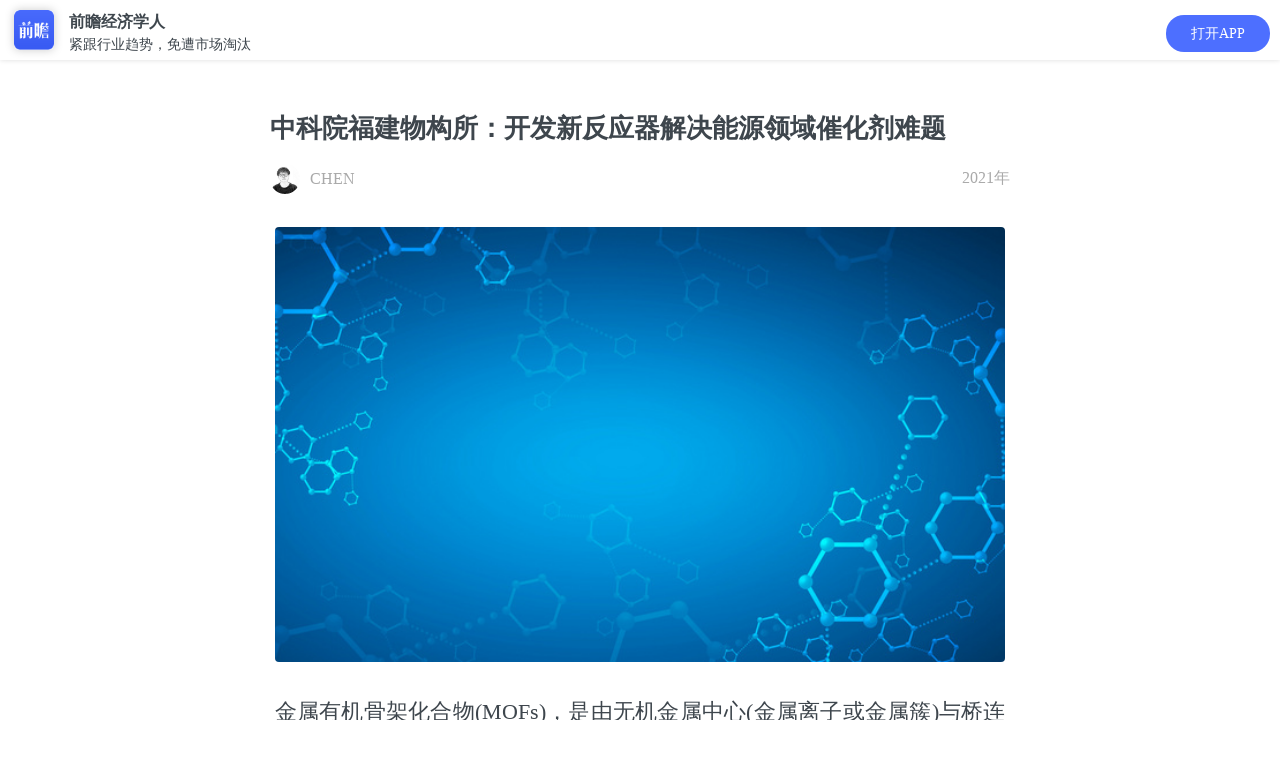

--- FILE ---
content_type: text/html; charset=utf-8
request_url: https://ecoapp.qianzhan.com/detials/210208-c295006e.html
body_size: 10267
content:


<!DOCTYPE html>
<html lang="en">
<head>
    <meta charset="UTF-8">
    <meta name="viewport" content="width=device-width, initial-scale=1.0,maximum-scale=1.0, user-scalable=no" />
    <meta name="format-detection" content="telephone=no">
    <meta name="apple-mobile-web-app-capable" content="yes">
    <meta name="apple-mobile-web-app-status-bar-style" content="black-translucent">
    <link rel="stylesheet" href="/2016/css/xw_common.css">
    <link rel="stylesheet" href="/2016/css/xw_art.css?v=2.17.4">
	<link rel="stylesheet" href="/2016/css/eco-share.css">
	<link rel="stylesheet" href="/2016/css/swiper.min.css">
    <title>中科院福建物构所：开发新反应器解决能源领域催化剂难题_资讯_前瞻经济学人</title>
    <meta itemprop="name" content="中科院福建物构所：开发新反应器解决能源领域催化剂难题"/>
    <meta itemprop="image" content="https://ecoapp.qianzhan.com/2016/images/xw/jjxrApp.png" />
    <meta itemprop="description" content="中科院福建物构所结构化学国家重点实验室的朱起龙研究员与日本产业技术综合研究所的徐强教授合作，制造了具有有序等级孔超结构的Ru/N掺杂纳米多孔碳(Ru/OMSNNC)微-纳反应器。" name="description"/>
    <meta itemprop="keywords" content="催化剂,MOFs" name="keywords"/>
    <script type="text/javascript" src="/2016/js/jquery-1.11.1.min.js" charset="utf-8"></script>
    <script type="text/javascript" src="/js/common.js" charset="utf-8"></script>
    <script type="text/javascript" src="/assets/js/jseconomist-1.0.js?v=5.9.0"></script>
    <script type="text/javascript" src="//res.wx.qq.com/open/js/jweixin-1.6.0.js" charset="utf-8"></script>
    <script type="text/javascript" src="/assets/js/jswxshare-1.0.js?support=tag" tag="http://qianzhananalyst?action=news&catid=556&ngid=210208-c295006e"></script>
    <script type="text/javascript" src="/js/baidu.js?v=4.8.0"></script>

    <script type="text/javascript">

        $(document).ready(function () {

            AddbtEvent('资讯详情页_领取好友赠送的礼包按钮展示量', '');

        });

    </script>
    <style>
        .art-fold {
            max-height: 2000px;
        }
    </style>
</head>
<body  style="padding-top:4.5em; background-color: #fff;">

		<div class="appbox" style="top: 0;height: 60px;">
			<div class="appico">
				<a href="javascript:;" appaction="http://qianzhananalyst?action=news&catid=556&ngid=210208-c295006e" class="ico"><img src="/2016/images/xw/jjxrApp.png" height="40" alt="" style="width: 40px;"/></a>
				<p><b style="font-size: 16px;">前瞻经济学人</b>
					紧跟行业趋势，免遭市场淘汰</p>
			</div>

			<a href="javascript:;" appaction="http://qianzhananalyst?action=news&catid=556&ngid=210208-c295006e" class="download" style="right: 10px;top: 15px;border-radius: 35px;padding: 8px 25px;">打开APP</a>
		</div>

    <!-- 详细页 -->
    <article class="art wrap-a">
        <section class="clearfix">
            <h1 class="art-tit"><b>中科院福建物构所：开发新反应器解决能源领域催化剂难题</b></h1>
            <div class="art-author art-author-eco-des">
            	<i class="author-img"><img src="https://img3.qianzhan.com/analyst/photos/202010/28143927_14389.gif" width="30" height="30" alt="" /></i><span class="name">CHEN</span>
            	<time class="time fr">2021年</time>
            </div>
            
        </section>
        <section class="art-con art-fold" id="art-content">
        <p><img src="https://img3.qianzhan.com/news/202102/08/20210208-8e9545e73b5b1e06_700x5000.png" alt="2" style="width:100%;height:auto"/></p>
<p>金属有机骨架化合物(MOFs)，是由无机金属中心(金属离子或金属簇)与桥连的有机配体通过自组装相互连接，形成的一类具有周期性网络结构的晶态多孔材料。</p>
<p>此前的研究表明，金属结点与有机配体严格组装形成的金属-有机骨架(MOFs)材料已被证明是制备各种纳米催化剂的理想前驱体。</p>
<p>但是，MOFs自模板法衍生的碳骨架普遍继承了前驱体的微孔结构特点，严重限制了其内部金属活性位点的可利用性，并阻碍了催化过程中的传质作用。</p>
<p>为了解决这个问题，中科院福建物构所结构化学国家重点实验室的朱起龙研究员与日本产业技术综合研究所的徐强教授合作，制造了具有有序等级孔超结构的Ru/N掺杂纳米多孔碳(Ru/OMSNNC)微-纳反应器。</p>
<p>该反应器具有高度有序的超结构碳壁，粒径仅为1.8 nm的Ru团簇均匀地分布在碳壁上。</p>
<p>凭借这一结构优势，该反应器在不同pH电解液中均展示出超高的析氢反应(HER)性能，其质量活性比商业Pt/C高出一个数量级。</p>
<p>福建物构所在新闻稿中表示，“该工作为开发可用于未来能源领域的高性能HER催化剂以及其它先进催化材料提供了新的思路;同时也进一步认识了HER过程，为提升HER整体性能提供了实验与理论支持。”</p>
<p>编译/前瞻经济学人APP资讯组</p>
<p>论文链接：</p>
<p>https://dx.doi.org/10.1002/adma.202006965</p><br />
                    
        </section>

        
		    <div class="show-more read-all" style="cursor:pointer;">
			    阅读全文<span class="sel2"><i class="i-darrow icon"></i></span>
		    </div>
        


		<div class="art-eco-app">
            <a href="javascript:;" appaction="http://qianzhananalyst?action=news&catid=556&ngid=210208-c295006e" style="position:relative;">打开APP，享受沉浸式阅读体验</a>
        </div>


        
		<div class="card-box">
			<div class="div-tips">
				<p>联系我们</p>
			</div>
			<div class="qzlogo"><img src="/2016/images/xw/qzlogo.png?v=1" alt="" style="width:161px;height: 22px;"></div>
			<div class="">
				<div class="card-info">
					<div class="">
						<h2><a href="tel:400-068-7188">官方服务热线</a></h2>
						<div class="txts">
							<p>研究报告订购热线：<span>400-068-7188</span></p>
							<p>产业规划项目热线：<span>400-639-9936</span></p>
							<p>客服邮箱：<span>service@qianzhan.com</span></p>
						</div>
					</div>
				</div>
				<div class="card-wx">
					<img src="https://bg.qianzhan.com/images/wxkf.jpg" alt="">
					<p>长按二维码关注</p>
				</div>
			</div>
		</div>
        		
	</article>
	<script type="text/javascript">
	    $(function () {
	        $(".show-more.read-all").click(function () {
	            $("#art-content").removeClass("art-fold");
	            $(this).hide();
	        });
	    })
	</script>
	<div class="blank-div"></div>

    


	<!--提问研究员-->
	<article class="wrap-a eco-ask">
		<div class="eco-ask-txt">
			<h2>提问研究员</h2>
			<p>一键提问研究员，零距离互动交流</p>
		</div>
		<a href="javascript:;" appaction="http://qianzhananalyst?action=news&catid=556&ngid=210208-c295006e" class="eco-tiwen">我要提问</a>
	</article>
	<div class="blank-div"></div>

    <!-- 邀新活动 -->
    

<!--
    
-->

	    <div style="background: #f9fbff">
			    <script src="/2016/js/carousel.js"></script>
			    <div class="eco-app-dobox">
				    <div class="swiper-container" id="swiper1">
					    <div class="swiper-wrapper">
						    <!--01-->
						    <div class="swiper-slide">
							    <div class="p1e">
								    <div class="eco-app-do">
                                        <table>
                                            <tr>
                                                <td>
                                                    <span>1</span>
                                                </td>
                                                <td>
                                                    <p>App数据库能为你做什么?</p>
                                                    <p>看看用户怎么说</p>
                                                </td>
                                            </tr>
                                        </table>
								    </div>
								    <div class="eco-shadow mt1e">
									    <div id="carousel-app1" class="carousel slide" data-ride="carousel">
										    <div class="carousel-inner" role="listbox">
											    <div class="item active">
												    <div class="eco-app-pingjia">
													    <div class="pic">
														    <img src="/2016/images/xw/app-tx1.jpg" alt="">
													    </div>
													    <div class="txt">
														    <p>再喜一下子</p>
														    <span class="date"></span>
														    <p class="c">
															    下载的数据很准确，为写f分析报告找数据省了很多麻烦的时间~比心心
															    <img src="/2016/images/xw/hert.gif" height="12" alt="">
															    <img src="/2016/images/xw/hert.gif" height="12" alt=""> 哈哈哈。，</p>
													    </div>
												    </div>
											    </div>
											    <div class="item">
												    <div class="eco-app-pingjia">
													    <div class="pic">
														    <img src="/2016/images/xw/app-tx2.jpg" alt="">
													    </div>
													    <div class="txt">
														    <p>这昵称我pick了</p>
														    <span class="date"></span>
														    <p class="c">
															    同学推荐的o，不用去图书馆在宿舍就可以看文献写论文啦，再也不用早起去扒位23333
														    </p>
													    </div>
												    </div>
											    </div>
											    <div class="item">
												    <div class="eco-app-pingjia">
													    <div class="pic">
														    <img src="/2016/images/xw/app-tx3.jpg" alt="">
													    </div>
													    <div class="txt">
														    <p>你说的都dei</p>
														    <span class="date"></span>
														    <p class="c">
															    用前瞻币看了好几天数据，一块钱都不用花，能够帮助我们这些大学生省去不少的费用，为你打爆电话哈哈！o(￣ε￣*)
														    </p>
													    </div>
												    </div>
											    </div>
											    <div class="item">
												    <div class="eco-app-pingjia">
													    <div class="pic">
														    <img src="/2016/images/xw/app-tx4.jpg" alt="">
													    </div>
													    <div class="txt">
														    <p>多喝热水</p>
														    <span class="date"></span>
														    <p class="c">
															    论文能够写的踏实，省了不少时间去刷美剧
															    <img src="/2016/images/xw/ye.gif" height="12"> 疯狂爆灯！哈哈哈~~~~
														    </p>
													    </div>
												    </div>
											    </div>
											    <div class="item">
												    <div class="eco-app-pingjia">
													    <div class="pic">
														    <img src="/2016/images/xw/app-tx5.jpg" alt="">
													    </div>
													    <div class="txt">
														    <p>地狱拖油瓶
															    <img src="/2016/images/xw/mx.gif" alt="">
														    </p>
														    <span class="date"></span>
														    <p class="c">
															    非常好用，看到有些数据有疑惑？。加了微信客服，微信客服也很耐心很认真
														    </p>
													    </div>
												    </div>
											    </div>
										    </div>
									    </div>
									    <div>
										    <a href="javascript:;" appaction="http://qianzhananalyst?action=datahome"><img src="/2016/images/xw/app-do1.jpg" alt=""></a>
									    </div>
								    </div>
							    </div>
						    </div>
	
						    <!--02-->
						    <div class="swiper-slide">
							    <div class="p1e">
								    <div class="eco-app-do">
                                        <table>
                                            <tr>
                                                <td>
                                                    <span>2</span>
                                                </td>
                                                <td>
                                                    <p>App问答能为你做什么?</p>
                                                    <p>看看用户怎么说</p>
                                                </td>
                                            </tr>
                                        </table>
								    </div>
								    <div class="eco-shadow mt1e">
									    <div id="carousel-app2" class="carousel slide" data-ride="carousel">
										    <div class="carousel-inner" role="listbox">
											    <div class="item active">
												    <div class="eco-app-pingjia">
													    <div class="pic">
														    <img src="/2016/images/xw/app-tx6.jpg" alt="">
													    </div>
													    <div class="txt">
														    <p>慌的一比zzzz</p>
														    <span class="date"></span>
														    <p class="c">
															    十分适合想偷懒的我哈哈～，不用看折磨**的英文报表简直圆满！直接问！满分满分！！！
															    <img src="/2016/images/xw/pais.gif"
																    alt="" height="12">
															    <img src="/2016/images/xw/pais.gif" alt="" height="12">
															    <img src="/2016/images/xw/pais.gif" alt="" height="12">
														    </p>
													    </div>
												    </div>
											    </div>
											    <div class="item">
												    <div class="eco-app-pingjia">
													    <div class="pic">
														    <img src="/2016/images/xw/app-tx7.jpg" alt="">
													    </div>
													    <div class="txt">
														    <p>吃货老司机</p>
														    <span class="date"></span>
														    <p class="c">
															    写行业报告需要一些数据呀方法论，老师回复很快，。连县级数据都有我老奶奶都不服就服你23333
														    </p>
													    </div>
												    </div>
											    </div>
											    <div class="item">
												    <div class="eco-app-pingjia">
													    <div class="pic">
														    <img src="/2016/images/xw/app-tx8.jpg" alt="">
													    </div>
													    <div class="txt">
														    <p>消消乐接班人</p>
														    <span class="date"></span>
														    <p class="c">
															    赶着交毕业论文~~~用了前瞻币当天就回复了~~~希望你们一直维持这，。么高效造福大学生o(￣▽￣)ｄ
														    </p>
													    </div>
												    </div>
											    </div>
											    <div class="item">
												    <div class="eco-app-pingjia">
													    <div class="pic">
														    <img src="/2016/images/xw/app-tx9.jpg" alt="">
													    </div>
													    <div class="txt">
														    <p>陈志峰</p>
														    <span class="date"></span>
														    <p class="c">
															    自己寻思想做创业，在上面问了被直接否定了idea。。。。还是j感谢啦好评pick你！下次有想法再来问、、
														    </p>
													    </div>
												    </div>
											    </div>
											    <div class="item">
												    <div class="eco-app-pingjia">
													    <div class="pic">
														    <img src="/2016/images/xw/app-tx10.jpg" alt="">
													    </div>
													    <div class="txt">
														    <p>金之谜</p>
														    <span class="date"></span>
														    <p class="c">
															    非常好，毕业两年了还是对前途很迷惘想转行，，老师回答了我十几个问题，都很用心，真心感谢啊！~~~
														    </p>
													    </div>
												    </div>
											    </div>
										    </div>
									    </div>
									    <div>
										    <a href="javascript:;" appaction="http://qianzhananalyst?action=qahome&tab=n"><img src="/2016/images/xw/app-do2.jpg" alt=""></a>
									    </div>
								    </div>
							    </div>
						    </div>
						    <!--03-->
						    <div class="swiper-slide">
							    <div class="p1e">
								    <div class="eco-app-do">
                                        <table>
                                            <tr>
                                                <td>
                                                    <span>3</span>
                                                </td>
                                                <td>
                                                    <p>App报告能为你做什么?</p>
                                                    <p>看看用户怎么说</p>
                                                </td>
                                            </tr>
                                        </table>
								    </div>
								    <div class="eco-shadow mt1e">
									    <div id="carousel-app3" class="carousel slide" data-ride="carousel">
										    <div class="carousel-inner" role="listbox">
											    <div class="item active">
												    <div class="eco-app-pingjia">
													    <div class="pic">
														    <img src="/2016/images/xw/app-tx11.jpg" alt="">
													    </div>
													    <div class="txt">
														    <p>库盖</p>
														    <span class="date"></span>
														    <p class="c">
															    非常好用，界面很清爽，直接就可以下载，不像有些网站下下来一大堆水印叫人怎么看？
															    <img src="/2016/images/xw/liuhan.gif"
																    height="12" alt="">
														    </p>
													    </div>
												    </div>
											    </div>
											    <div class="item">
												    <div class="eco-app-pingjia">
													    <div class="pic">
														    <img src="/2016/images/xw/app-tx12.jpg" alt="">
													    </div>
													    <div class="txt">
														    <p>Lance</p>
														    <span class="date"></span>
														    <p class="c">
															    做市场调研需要看一些报告啊什么de，热门行业报告居多，希望能多一些猎头方面的报告~~~
														    </p>
													    </div>
												    </div>
											    </div>
											    <div class="item">
												    <div class="eco-app-pingjia">
													    <div class="pic">
														    <img src="/2016/images/xw/app-tx13.jpg" alt="">
													    </div>
													    <div class="txt">
														    <p>不服尬舞(>▽
															    <)</p>
																    <span class="date"></span>
																    <p class="c">
																	    好多报告
																	    <img src="/2016/images/xw/xl.gif" height="12" alt="">，，各个行业都有？我每天下几篇，重点是不用钱！！适合学生党！！。给传报告的加鸡腿好嘛~~~
																    </p>
													    </div>
												    </div>
											    </div>
											    <div class="item">
												    <div class="eco-app-pingjia">
													    <div class="pic">
														    <img src="/2016/images/xw/app-tx14.jpg" alt="">
													    </div>
													    <div class="txt">
														    <p>学习委员长张阳阳(>▽
															    <)</p>
																    <span class="date"></span>
																    <p class="c">
																	    好评好评！！终于有个专门提供行业报告下载的app，上网找不是太老旧了就是不能下载真无语。
																	    <img src="2016/images/xw/ku.gif"
																		    height="12" alt="">
																    </p>
													    </div>
												    </div>
											    </div>
											    <div class="item">
												    <div class="eco-app-pingjia">
													    <div class="pic">
														    <img src="/2016/images/xw/app-tx15.jpg" alt="">
													    </div>
													    <div class="txt">
														    <p>Nore(>▽
															    <)</p>
																    <span class="date"></span>
																    <p class="c">
																	    非常好 哈哈哈，写PPT需要用到，之前随便在网上找了些图表被老板打回重写说来源不明？？
																    </p>
													    </div>
												    </div>
											    </div>
										    </div>
									    </div>
									    <div>
										    <a href="javascript:;" appaction="http://qianzhananalyst?action=home"><img src="/2016/images/xw/app-do3.jpg" alt=""></a>
									    </div>
								    </div>
							    </div>
						    </div>
						    <!--04-->
						    <div class="swiper-slide">
							    <div class="p1e">
								    <div class="eco-app-do">
                                        <table>
                                            <tr>
                                                <td>
                                                    <span>4</span>
                                                </td>
                                                <td>
                                                    <p>App文章能为你做什么?</p>
                                                    <p>看看用户怎么说</p>
                                                </td>
                                            </tr>
                                        </table>
								    </div>
								    <div class="eco-shadow mt1e">
									    <div id="carousel-app4" class="carousel slide" data-ride="carousel">
										    <div class="carousel-inner" role="listbox">
											    <div class="item active">
												    <div class="eco-app-pingjia">
													    <div class="pic">
														    <img src="/2016/images/xw/app-tx16.jpg" alt="">
													    </div>
													    <div class="txt">
														    <p>西西里的冬天</p>
														    <span class="date"></span>
														    <p class="c">
															    一篇文章就是一份报告的感jio，太多干货了，底子弱点都要消化不良了
															    <img src="/2016/images/xw/zy.gif"
																    height="12" alt="">1万一小时定律，我一定要明年薪水翻倍！
														    </p>
													    </div>
												    </div>
											    </div>
											    <div class="item">
												    <div class="eco-app-pingjia">
													    <div class="pic">
														    <img src="/2016/images/xw/app-tx17.jpg" alt="">
													    </div>
													    <div class="txt">
														    <p>Joyce Chen</p>
														    <span class="date"></span>
														    <p class="c">
															    app比浏览器的体验好很多，没有广告，专注看行业分析文章热点剖析神马de，做PPT的时候引用了，谢谢
															    <img src="/2016/images/xw/xk.gif"
																    alt="" height="12">
														    </p>
													    </div>
												    </div>
											    </div>
											    <div class="item">
												    <div class="eco-app-pingjia">
													    <div class="pic">
														    <img src="/2016/images/xw/app-tx18.jpg" alt="">
													    </div>
													    <div class="txt">
														    <p>Mike在伦敦</p>
														    <span class="date"></span>
														    <p class="c">
															    打算和朋友创业，在网上找资料看到这个，写商业计划书和产品说明书都有用到，就是图片有点不清晰，希望改善~~
														    </p>
													    </div>
												    </div>
											    </div>
											    <div class="item">
												    <div class="eco-app-pingjia">
													    <div class="pic">
														    <img src="/2016/images/xw/app-tx19.jpg" alt="">
													    </div>
													    <div class="txt">
														    <p>蜕变中的海瑟薇
															    <img src="/2016/images/xw/pais.gif" height="14" alt="">
														    </p>
														    <span class="date"></span>
														    <p class="c">
															    一些大咖前辈的最新动态和创业历程上面都有，用来作为素材参加了学校的演讲比赛得了名次，打call打call，希望继续保持！~~
														    </p>
													    </div>
												    </div>
											    </div>
											    <div class="item">
												    <div class="eco-app-pingjia">
													    <div class="pic">
														    <img src="/2016/images/xw/app-tx20.jpg" alt="">
													    </div>
													    <div class="txt">
														    <p>这昵称不能告诉你</p>
														    <span class="date"></span>
														    <p class="c">
															    非常好哈哈哈，不知道为什么可以有那么多那么详尽的数据？可以开课教一教怎么自己找数据吗？收费也可以噢笔芯啦啦啦~~~
														    </p>
													    </div>
												    </div>
											    </div>
										    </div>
									    </div>
									    <div>
										    <a href="javascript:;" appaction="http://qianzhananalyst?action=home"><img src="/2016/images/xw/app-do4.jpg" alt=""></a>
									    </div>
								    </div>
							    </div>
						    </div>
					    </div>
					    <div class="swiper-pagination"></div>
				    </div>
			    </div>
	
	    </div>
	    <script src="/2016/js/swiper.min.js"  type="text/javascript"></script>
        <script type="text/javascript">
            var swiper1 = new Swiper('#swiper1', {
                pagination: {
                    el: '.swiper-pagination',
                    dynamicBullets: true,
                },
            });
            var telTxt = new Swiper('#telTxt', {
			    autoplay: true,
			    delay:2000,
			    effect : 'flip',
                pagination: {
                    el: '.swiper-paginations'
                    //,dynamicBullets: true,
                },
            });
        </script>
    <!-- 相关阅读 -->
    <article class="wrap-a">
     	<h2 class="art-eco-tit"><span>相关阅读</span></h2>
    	<div class="list list-default eco-list">
            <ul>
                

                <li class="clf">
                    <a class="img" href="/detials/260112-7f0af7fe.html"><img src="https://img3.qianzhan.com/news/202601/12/20260112-e1ad7431d97320d2_320x192.jpg" alt=""></a>
                    <p class="tit"><a href="/detials/260112-7f0af7fe.html">2025，<em>蔚</em>小理的“生死时速”</a></p>
                    <div class="other clf">
                    	<span class="com">
                            <a href="javascript:;" appaction="http://qianzhananalyst?action=news&catid=329&ngid=260112-7f0af7fe">打开APP</a>
                        </span>
                    </div>
                </li>

                 

                <li class="clf">
                    <a class="img" href="/detials/260105-76849d7d.html"><img src="https://img3.qianzhan.com/news/202601/05/20260105-c486bb0bd2da7bd6_320x192x21.png" alt=""></a>
                    <p class="tit"><a href="/detials/260105-76849d7d.html">这16个字，将决定比亚迪、吉利、长城、问界与“<em>蔚</em>小理”们的2026</a></p>
                    <div class="other clf">
                    	<span class="com">
                            <a href="javascript:;" appaction="http://qianzhananalyst?action=news&catid=329&ngid=260105-76849d7d">打开APP</a>
                        </span>
                    </div>
                </li>

                 

                <li class="clf">
                    <a class="img" href="/detials/251126-1bf4d295.html"><img src="https://img3.qianzhan.com/news/202511/26/20251126-572c58c89aced3e2_320x192x21.jpg" alt=""></a>
                    <p class="tit"><a href="/detials/251126-1bf4d295.html"><em>蔚</em>来交出史上最好成绩单！三季度亏损收窄至34.8亿，李斌：有信心在今年四季度盈利【附新能源汽车行业市场分析】</a></p>
                    <div class="other clf">
                    	<span class="com">
                            <a href="javascript:;" appaction="http://qianzhananalyst?action=news&catid=556&ngid=251126-1bf4d295">打开APP</a>
                        </span>
                    </div>
                </li>

                 

                <li class="clf">
                    <a class="img" href="/detials/250903-a4d9a63c.html"><img src="https://img3.qianzhan.com/news/202509/03/20250903-45ce33b36a0f402d_320x192x21.jpg" alt=""></a>
                    <p class="tit"><a href="/detials/250903-a4d9a63c.html">二季度营收超190亿，环比收窄超30%！李斌：<em>蔚</em>来汽车四季度要做到月销5万台【附新能源汽车行业市场分析】</a></p>
                    <div class="other clf">
                    	<span class="com">
                            <a href="javascript:;" appaction="http://qianzhananalyst?action=news&catid=556&ngid=250903-a4d9a63c">打开APP</a>
                        </span>
                    </div>
                </li>

                 
            </ul>
        </div>
    </article>
    <!-- 推广 -->
    <aside>
        <div class="eco-app-tg" style="margin-bottom:0px;">
        	<div class="art-eco-app">
                <a href="javascript:;" appaction="http://qianzhananalyst?action=home" style="position: relative;">
                    想看更多 ？立即查看
                </a>
            </div>
        </div>
    </aside>

	<!--<div class="wrap-a eco-down-top" id="topfixed" >
		<img src="/2016/images/xw/eco-logo.png" height="45" alt="" />
		<a href="javascript:OpenApp('n','556','210208-c295006e');">立即打开</a>
	</div>

    <script type="text/javascript">
			var idx = 0;
	        window.onload = function () {
	            baguetteBox.run('#baguetteBoxFour', {
	                buttons: false
	            });
	        };
    </script>-->
</body>

</html>



--- FILE ---
content_type: text/css
request_url: https://ecoapp.qianzhan.com/2016/css/eco-share.css
body_size: 11605
content:
@charset "utf-8";.ca{color:#aaa}body{max-width:768px}a{color:#3e464d}@font-face{font-family:'pinghei';src:url('../fonts/pinghei.eot');src:url('../fonts/pinghei.eot?#font-spider') format('embedded-opentype'),url('../fonts/pinghei.woff') format('woff'),url('../fonts/pinghei.ttf') format('truetype'),url('../fonts/pinghei.svg') format('svg');font-weight:normal;font-style:normal}img{max-width:100%}input[type="button"],input[type="submit"],input[type="reset"]{-webkit-appearance:none}*{box-sizing:border-box}.ecoApp{margin-left:0;margin-right:0}.eco-app-do{text-align:center}.eco-app-do .num,.eco-app-do .txts{display:inline-block}.eco-app-do h1{font-size:1.5em}.eco-app-do table{width:auto;margin:0 auto;font-size:15px}.eco-app-do span{font-size:20px;display:block;width:60px;text-align:left}.p1e{padding:1em}.pb2e{padding-bottom:2em}.eco-shadow{box-shadow:0 0 20px rgba(0,0,0,0.1);border-radius:10px;background:#fff;padding:1em}.eco-shadow .slick img{box-shadow:none;border:1px solid #eee}.swiper-slide{text-align:center;font-size:18px}.carousel{position:relative}.carousel-inner{position:relative;overflow:hidden;width:100%}.carousel-inner>.item{display:none;position:relative;-webkit-transition:.6s ease-in-out left;transition:.6s ease-in-out left}.carousel-inner>.item>img,.carousel-inner>.item>a>img{display:block;max-width:100%;height:auto;line-height:1}@media all and (transform-3d),(-webkit-transform-3d){.carousel-inner>.item{-webkit-transition:-webkit-transform .6s ease-in-out;transition:-webkit-transform .6s ease-in-out;transition:transform .6s ease-in-out;transition:transform .6s ease-in-out,-webkit-transform .6s ease-in-out;-webkit-backface-visibility:hidden;backface-visibility:hidden;-webkit-perspective:1000px;perspective:1000px}.carousel-inner>.item.next,.carousel-inner>.item.active.right{-webkit-transform:translate3d(100%, 0, 0);transform:translate3d(100%, 0, 0);left:0}.carousel-inner>.item.prev,.carousel-inner>.item.active.left{-webkit-transform:translate3d(-100%, 0, 0);transform:translate3d(-100%, 0, 0);left:0}.carousel-inner>.item.next.left,.carousel-inner>.item.prev.right,.carousel-inner>.item.active{-webkit-transform:translate3d(0, 0, 0);transform:translate3d(0, 0, 0);left:0}}.carousel-inner>.active,.carousel-inner>.next,.carousel-inner>.prev{display:block}.carousel-inner>.active{left:0}.carousel-inner>.next,.carousel-inner>.prev{position:absolute;top:0;width:100%}.carousel-inner>.next{left:100%}.carousel-inner>.prev{left:-100%}.carousel-inner>.next.left,.carousel-inner>.prev.right{left:0}.carousel-inner>.active.left{left:-100%}.carousel-inner>.active.right{left:100%}.carousel-control{position:absolute;top:0;bottom:0;width:15%;opacity:.5;filter:alpha(opacity=50);font-size:26px;color:#3862b6;text-align:center;background-color:transparent}.carousel-control.left{left:0;background-repeat:repeat-x;filter:progid:DXImageTransform.Microsoft.gradient(startColorstr='#80000000', endColorstr='#00000000', GradientType=1)}.carousel-control.right{left:85%;background-repeat:repeat-x;filter:progid:DXImageTransform.Microsoft.gradient(startColorstr='#00000000', endColorstr='#80000000', GradientType=1)}.carousel-control:hover,.carousel-control:focus{outline:0;color:#3862b6;text-decoration:none;opacity:.9;filter:alpha(opacity=90)}.carousel-control>[class^="icon"]{position:absolute;left:50%;top:50%;width:1em;height:1em;line-height:1;margin-left:-0.5em;margin-top:-0.5em}.carousel-control .icon-prev,.carousel-control .icon-next,.carousel-control .glyphicon-chevron-left,.carousel-control .glyphicon-chevron-right{position:absolute;top:50%;margin-top:-10px;z-index:5;display:inline-block}.carousel-control .icon-prev,.carousel-control .glyphicon-chevron-left{left:50%;margin-left:-10px}.carousel-control .icon-next,.carousel-control .glyphicon-chevron-right{right:50%;margin-right:-10px}.carousel-control .icon-prev,.carousel-control .icon-next{width:20px;height:20px;line-height:1;font-family:serif}.carousel-control .icon-prev:before{content:'\2039'}.carousel-control .icon-next:before{content:'\203a'}.carousel-indicators{position:absolute;bottom:10px;left:50%;z-index:15;width:60%;margin-left:-30%;padding-left:0;list-style:none;text-align:center}.carousel-indicators li{display:inline-block;width:10px;height:10px;margin:1px;text-indent:-999px;border:1px solid #000;border-radius:10px;cursor:pointer;background-color:#000 \9;background-color:transparent}.carousel-indicators .active{margin:0;width:12px;height:12px;background-color:#000}.carousel-caption{position:absolute;left:15%;right:15%;bottom:20px;z-index:10;padding-top:20px;padding-bottom:20px;color:#fff;text-align:center;text-shadow:0 1px 2px rgba(0,0,0,0.6)}.carousel-caption .btn{text-shadow:none}.eco-app-pingjia{text-align:left;margin-bottom:1em}.eco-app-pingjia .pic{position:relative;width:40px;height:40px;float:left;border-radius:40px;overflow:hidden}.eco-app-pingjia .pic img{height:40px}.eco-app-pingjia .txt{margin-left:56px;line-height:1.4}.eco-app-pingjia .txt p,.eco-app-pingjia .txt span{display:block;color:#777;font-size:14px}.eco-app-pingjia .txt p.c{color:#444;height:4em;overflow:hidden;margin-top:10px}.eco-app-dobox .swiper-wrapper{padding-bottom:30px}.eco-app-dobox .swiper-pagination-bullet{width:10px;height:2px;border-radius:0}.eco-app-dobox .swiper-pagination-bullet-active{background:#eb2493;width:20px}.eco-username{margin-top:15px;margin-bottom:20px;text-align:center;font-weight:normal;color:#ff4450}.eco-username span{display:block}.eco-username p{display:inline-block;position:relative;font-size:1.8em}.eco-username p:after,.eco-username p:before{position:absolute;content:"";width:15px;height:15px;background:url(../images/xw/star.png) no-repeat;top:15px}.eco-username p:before{right:-30px}.eco-username p:after{left:-30px}.eco-dl-tel li{margin-bottom:1em;position:relative}.eco-dl-tel input[type="text"]{border:1px solid #eeb644;border-radius:5px;padding:0 .7em;height:42px;line-height:42px;width:100%}.eco-dl-tel input.yzm{width:50%}.eco-dl-tel .send-yzm{display:inline-block;background:#eaeaea;border:1px solid #eaeaea;width:40%;border-radius:5px;padding:0 .7em;height:42px;line-height:42px;float:right}.eco-dl-tel input.yzm-tx{width:100%}.eco-dl-tel .tx-img{position:absolute;right:0;top:0}.eco-submit{background:#e9ab33;border-radius:5px;padding:0 .7em;height:42px;line-height:42px;width:100%;display:block;border:1px solid #e9ab33;color:#fff;text-align:center}.erro-box{text-align:center;position:fixed;z-index:999;width:100%;left:0;top:50%;margin-top:-50px;color:#fff}.erro-box p{display:inline-block;background:rgba(0,0,0,0.8);padding:20px 30px;border-radius:5px;width:60%}.f14{font-size:14px}.hb-table{width:100%}.hb-table tr th,.hb-table tr td{padding:10px;border:1px solid #dfdfdf;text-align:center;font-weight:normal}.hb-table tr th{background:#f1f1f1}.hb-table tr td{color:#f00}.pl-r50{padding-left:50px;padding-right:50px}.eco-qzb{background:#f1f1f1;border-radius:5px;padding:20px 30px;line-height:2}.eco-zy li{position:relative;padding-left:10px;margin-top:10px}.eco-zy li b{font-weight:normal;color:#f00}.eco-zy li:before{position:absolute;content:"";width:4px;height:4px;border-radius:4px;left:0;top:10px;background:#eba012}.telTxt{color:#c93}.telTxt .swiper-slide{text-align:center;font-size:14px}.u-img{width:50px;height:50px;border-radius:50px;overflow:hidden;margin:0 auto}.mt60{margin-top:60px}.eco-column li{padding:1em .875em;border-bottom:1px solid #eee}.eco-column li:last-child{border:0}.eco-column .eco-col-info .pic{position:relative;width:5.9375em;height:5.9375em;float:left}.eco-column .eco-col-info .pic img{width:5.9375em}.eco-column .eco-col-info .txt{margin-left:7em}.eco-column .eco-col-info .txt p{font-size:.875em;height:4.6em;overflow:hidden}.eco-column .eco-col-info .txt span{font-size:.75em;color:#999}.eco-down-now{height:13em}.column-name{margin-bottom:1em}.column-name a.gz{display:inline-block;float:right;background-color:#4d6fff;padding:3px 10px;border-radius:2px;color:#fff;font-size:.75em}.gz-num{text-align:center;margin-top:.875em}.gz-num p{font-size:14px;position:relative;display:block;text-align:center}.gz-num p span{background-color:#fff;display:inline-block;z-index:10;position:relative;padding:0 .5em}.gz-num p:after{position:absolute;top:.8em;content:"";left:0;right:0;height:1px;background-color:#ddd}.gz-people{text-align:center}.gz-people li{display:inline-block;width:2.2em;height:2.2em;margin-right:.3em;color:#999}.gz-people li span{font-size:.75em}.gz-people li img{width:2.2em;height:2.2em;border-radius:2.2em}.eco-art-item li{padding:1em 0;border-bottom:1px solid #eee}.eco-art-item .info{margin-top:1em}.eco-art-item .info .img{float:right;width:8.5em;height:5em;position:relative;margin-left:.75em}.eco-art-item .info .img img{width:8.5em;height:5em}.eco-art-item .info .txt{height:6em;overflow:hidden;font-size:.875em;color:#777}.eco-art-item .tips{color:#999;font-size:.75em;margin-top:.5em}.eco-art-item .tips p{display:inline-block;margin-right:1em}.eco-art-item .tips p i{font-size:1em}.eco-art-item .tips p.tx-img{float:right;margin-right:0}.eco-art-item .tips p.tx-img img{width:1.25em;height:1.25em;border-radius:1.25em}.column-header{width:100%;height:200px;position:relative}.column-header:after{content:"";display:block;width:100%;height:180px;background:-webkit-linear-gradient(bottom, #fff, rgba(255,255,255,0) 100%);background:linear-gradient(0deg, #fff, rgba(255,255,255,0));position:absolute;bottom:0;left:0}.column-box{margin-top:-80px;z-index:100;position:relative}.column-name-fixed{position:fixed;top:60px;height:50px;background-color:#fff;width:100%;left:0;padding:1em .875em;z-index:9999}.h5-body{margin:0 auto;max-width:768px;min-height:100%;background:-webkit-linear-gradient(top, #477fff, #7e57ff);background:-moz-linear-gradient(top, #477fff, #7e57ff);background:-o-linear-gradient(top, #477fff, #7e57ff);background:linear-gradient(top, #477fff, #7e57ff);color:#fff;position:relative}.h5-body-gjh{background:-webkit-linear-gradient(top, #ffca00, #fd7e00);background:-moz-linear-gradient(top, #ffca00, #fd7e00);background:-o-linear-gradient(top, #ffca00, #fd7e00);background:linear-gradient(top, #ffca00, #fd7e00)}.h5bg{height:100%;background:url(../images/xw/h5bg.png) center bottom no-repeat;background-size:cover;position:fixed;bottom:0;top:0;z-index:100;width:100%;left:0}.h5-tit{font-size:1.4em;font-weight:bold;margin-top:10px;margin-bottom:5px;letter-spacing:.1em}.h5-e{font-size:14px;letter-spacing:.05em}.p2e{padding:1em 2em 0 2em}.h5-sub-box{position:absolute;bottom:2em;width:100%;z-index:120}.h5-sub-box li{position:relative}.h5-sub-box input[type="text"]{border:0;height:36px;line-height:36px;font-size:14px}.h5-sub-box input.yzm{width:100%}.h5-sub-box .send-yzm{position:absolute;right:0;background-color:#fff;border:0;border-left:1px solid #eee;height:30px;line-height:30px;border-radius:0;color:#666;top:3px;font-size:14px}.h5-sub-box .sending{color:#477fff}.h5-sub-box .eco-submit{background:-webkit-linear-gradient(top, #fdb52c, #ffc62c);background:-moz-linear-gradient(top, #fdb52c, #ffc62c);background:-o-linear-gradient(top, #fdb52c, #ffc62c);background:linear-gradient(top, #fdb52c, #ffc62c);border-radius:36px;border:0;height:36px;line-height:36px;width:90%;margin:0 auto}.h5-sub-box .eco-submit-gjh{background:-webkit-linear-gradient(top, #f40, #ff6026);background:-moz-linear-gradient(top, #f40, #ff6026);background:-o-linear-gradient(top, #f40, #ff6026);background:linear-gradient(top, #f40, #ff6026)}.h5-use{background:-webkit-linear-gradient(top, #f40, #ff6026);background:-moz-linear-gradient(top, #f40, #ff6026);background:-o-linear-gradient(top, #f40, #ff6026);background:linear-gradient(top, #f40, #ff6026);display:block;width:100%;height:40px;line-height:40px;border-radius:40px;text-align:center;color:#fff;margin-bottom:1em;margin-top:2em}.s11-header{position:fixed;text-align:center;height:40px;line-height:40px;z-index:999;background-color:#fff;left:0;top:0;width:100%;box-shadow:0 0 5px rgba(0,0,0,0.2)}.s11-header a.fah{position:absolute;left:10px}.s11-header a.fx{position:absolute;right:10px;display:inline-block;top:0}.s11-box{position:relative;background:-webkit-linear-gradient(left top, #f00, #ff9300);background:-o-linear-gradient(bottom right, #f00, #ff9300);background:-moz-linear-gradient(bottom right, #f00, #ff9300);background:linear-gradient(to bottom right, #f00, #ff9300)}.s11-bg{position:absolute;top:0;left:0;width:100%}.s11-content{padding:2em;padding-top:5em;color:#fff;font-size:14px}.s11-content a{color:#ffe200}.s11-content img{width:85%}.s11-content li{margin-top:15px;position:relative}.s11-content li p{padding-top:30px}.s11-content li b{display:block;position:absolute;height:2em;line-height:2em;width:120px;left:-2em;padding-left:2em;border-radius:0 2em 2em 0;background:-webkit-linear-gradient(left, #f40, #ff3100);background:-o-linear-gradient(right, #f40, #ff3100);background:-moz-linear-gradient(right, #f40, #ff3100);background:linear-gradient(to right, #f40, #ff3100)}.s11-rs{position:absolute;right:15px;top:15px;display:inline-block;z-index:990;width:120px;padding:5px 10px;height:30px;background-color:rgba(248,249,255,0.1)}.s11-rs .rs-slider{border-radius:4px;color:#ffe200;font-size:14px}.s11-rs .rs-slider img{width:20px;height:20px;border-radius:20px;float:left;display:inline-block}.s11-rs .rs-slider span{display:inline-block;float:left;margin-left:.8em}.gjh-tel{color:#fff;text-align:center}.h5fx-box{position:fixed;top:0;bottom:0;width:100%;background-color:rgba(0,0,0,0.5);text-align:right;z-index:999}.sx-header{background:url(../images/sximg/sxbg.png);background-size:cover;width:100%;height:24em;position:relative}.sx-header div{position:absolute;bottom:0;color:#fff;padding:2em 15px}.sx-header div h1{font-size:1.5em;font-weight:normal}.sx-header div p.en{font-size:.63em}.sx-header div p{font-size:1em}.sx-nav,.bt-top{background-color:#fff;position:fixed;top:1em;left:0;width:100%;z-index:100;box-shadow:0 0 6px rgba(0,0,0,0.1);opacity:0}.sx-nav li,.bt-top li{width:20%;text-align:center;float:left}.sx-nav li a,.bt-top li a{border-bottom:0 solid #fff;display:inline-block;padding-top:.5em;padding-bottom:.5em;font-size:1.2em}.sx-nav li.current a,.bt-top li.current a{color:#4d6fff;border-bottom:2px solid #4d6fff}.n-show{opacity:1;top:0;transition:all .5s}.bt-top{opacity:1;top:0;padding:.6em 15px;text-align:center;position:fixed}.bt-top span,.bt-top .lt{position:absolute;top:.6em;display:inline-block}.bt-top a.lt{left:15px}.bt-top a.lt i{vertical-align:top;height:1.5em}.bt-top span.tw{right:15px;color:#4d6fff}.sx-pd{padding:0 15px}.sx-zt{margin-top:.5em;position:relative}.sx-zt .swiper-container{padding:10px 0 6px 15px}.sx-zt .swiper-slide{text-align:left;font-size:1em;width:11em}.sx-art{-webkit-box-shadow:0 0 10px #dedede;-moz-box-shadow:0 0 10px #dedede;box-shadow:0 0 10px #dedede;-webkit-border-radius:8px;-moz-border-radius:8px;border-radius:8px;padding:.8em}.sx-art img{-webkit-border-radius:8px;-moz-border-radius:8px;border-radius:8px;margin-bottom:.5em;width:100%}.sx-art p{height:4.5em;overflow:hidden}.swiper-slide{display:-webkit-box;display:-ms-flexbox;display:-webkit-flex;display:flex;-webkit-box-pack:center;-ms-flex-pack:center;-webkit-justify-content:center;justify-content:center;-webkit-box-align:center;-ms-flex-align:center;-webkit-align-items:center;align-items:center}.sx-sign span{margin-right:1em}.sx-media{text-align:center;padding:0 15px}.sx-media p{position:relative;display:block}.sx-media p:before{position:absolute;display:inline-block;width:100%;content:"";left:0;top:14px;border-bottom:1px dotted #4d6fff}.sx-media b{background-color:#fff;padding:0 .4em;position:relative;z-index:10}.sx-media-item li{margin-top:1em}.sx-yc-item{height:17em;background-color:#4d6fff;-webkit-border-radius:8px;-moz-border-radius:8px;border-radius:8px;overflow:hidden}.sx-yc-item .yc-bg{background:url(../images/sximg/ycbg.png);width:2.6em;border-right:1px dotted rgba(255,255,255,0.6);height:17em;position:relative;float:left}.yc-list{color:#fff;font-size:1.125em;height:18em;position:relative;left:-0.8em;overflow-y:scroll}.yc-list li{position:relative;padding-left:1.8em;margin-top:1em}.yc-list li span{position:absolute;display:inline-block;width:.7em;height:.7em;background-color:#fff;transform:rotate(45deg);-ms-transform:rotate(45deg);-moz-transform:rotate(45deg);-webkit-transform:rotate(45deg);-o-transform:rotate(45deg);left:.4em;top:.5em;z-index:20}.sx-ask{-webkit-border-radius:4px;-moz-border-radius:4px;border-radius:4px;border:1px dotted #7791ff;padding:1em;text-align:center}.btnblue{background:#4d6fff;color:#fff;-webkit-border-radius:8px;-moz-border-radius:8px;border-radius:8px;border:0;padding:.4em 2em;font-size:1.2em}.sx-ask-item{-webkit-box-shadow:0 0 10px rgba(0,0,0,0.1);-moz-box-shadow:0 0 10px rgba(0,0,0,0.1);box-shadow:0 0 10px rgba(0,0,0,0.1);-webkit-border-radius:8px;-moz-border-radius:8px;border-radius:8px}.sx-ask-item .swiper-slide{padding:1em;font-size:1em;text-align:left;background-color:#fff;-webkit-justify-content:left;justify-content:left}.sx-ask-item .swiper-slide div.f-cb{width:100%}.sx-ask-item .swiper-slide .t{font-size:1.2em;display:block;width:100%;text-align:left;height:3em;overflow:hidden}.sx-ask-item .swiper-slide .name .nameimg{border-radius:20px;float:left}.sx-ask-item .swiper-slide .name b{display:inline-block;float:left;max-width:90px;margin-left:.5em;overflow:hidden;text-overflow:ellipsis;white-space:nowrap}.sx-ask-item .swiper-slide .name p{display:inline-block}.sx-ask-item .swiper-slide .name .gold{line-height:16px;background-color:#f5f5f5;padding:.3em .5em;-webkit-border-radius:1.8em;-moz-border-radius:1.8em;border-radius:1.8em}.sx-ask-item .swiper-slide .name .gold img{width:18px;height:18px;float:left;vertical-align:middle}.sx-ask-item .swiper-slide .name .gold span{display:inline-block;margin-top:2px}.ask-all{background-color:#fafdff;width:100%;border:0;display:block;text-align:center;color:#4d6fff;padding:.5em 0}.sx-hduser{border-bottom:1px solid #ff8c77;padding-bottom:.8em}.sx-hduser b.f24{color:#ff8c77}.sx-tit .f24{font-size:1.25em}.sx-media .f24{font-size:1em}.sx-hd-item{margin-left:-15px;margin-right:-15px}.sx-hd-item li{padding:1.25em 15px;border-bottom:1px solid #eee}.sx-hd-item h2{display:block;font-size:1.2em}.sx-hd-item p.name{color:#999;line-height:30px}.sx-hd-item p.name img{width:30px;height:30px;border-radius:30px;float:left}.sx-hd-item p.name b{font-weight:normal;color:#333;display:inline-block;max-width:220px;float:left;overflow:hidden;text-overflow:ellipsis;white-space:nowrap;margin-right:.5em}.sx-hd-item p.info{max-height:4.5em;overflow:hidden}.sx-hd-item p.date{font-size:.8em;color:#999}.sx-hd-item p.date span{display:inline-block}#star{position:relative;margin:0 auto;height:24px}#star ul,#star span{display:inline;height:18px;line-height:18px;float:left}#star ul{margin:0 10px}#star li{float:left;width:18px;cursor:pointer;margin-right:.2em;text-indent:-9999px;background:url(../images/xw/star2.png) 0 top no-repeat;background-size:cover}#star strong{color:#f60;padding-left:10px}#star li.on{background:url(../images/xw/star1.png) 0 top no-repeat;background-size:cover}.sx-m-box{position:relative}.sx-m-box .sx-save{position:absolute;bottom:1em;right:1em;color:#4d6fff;background:none;border:0;display:none}.sx-pjbox{padding-left:1.5em;padding-right:1.5em}.sx-message{width:100%;border:1px solid #ccc;height:5em;-webkit-border-radius:8px;-moz-border-radius:8px;border-radius:8px;padding:.5em}.sx-wxkf{text-align:center;border-top:1px dotted #7791ff;padding-top:2em}.sx-wxkf p{margin-bottom:1em}.sx-footer{background-color:#4d6fff;color:#fff;padding:2em 0;text-align:center}.sx-footer img{width:40%}.sx-footer p{font-size:1.2em;letter-spacing:2px}.signPop,.sign-vip-box{position:fixed;width:10em;top:50%;left:50%;display:none;-webkit-transform:translate(-50%, -50%);-moz-transform:translate(-50%, -50%);transform:translate(-50%, -50%);background-color:#000;padding:1.5em;border-radius:8px;color:#fff;text-align:center;transition:all .5s}.gs-info{position:relative}.gs-info p{margin-bottom:.5em;text-align:justify}.sign-vip-pop{position:fixed;top:0;bottom:0;left:0;width:100%;background-color:rgba(0,0,0,0.5);z-index:20;display:none}.sign-vip-box{background-color:#fff;z-index:50;position:absolute;display:block;width:80%}.sign-vip-box input{height:2.4em;width:100%;border:0;border-bottom:1px solid #ddd}.sign-vip-box input:focus{border-bottom:1px solid #4d6fff}.sign-vip-box span{display:none}.sign-vip-box .error{position:relative}.sign-vip-box .error input{border-color:#ed4004}.sign-vip-box .error span{position:absolute;top:2.4em;font-size:12px;color:#ed4004;display:block;margin-top:.3em}.sign-vip-box p button{border:0;background:none;margin-top:2em}.show{display:block}.sx-theme{background-color:#0068b7;padding:4em 0 1em 0;color:#fff}.sx-theme h1{font-size:2em}.sx-theme p.en{font-size:.86em}.sx-theme .eco-username{color:#fec22c;margin-bottom:0}.sx-theme .eco-username p:after,.sx-theme .eco-username p:before{top:.5em}.sx-suc-box{background-color:#0072c9;color:#fff;text-align:center;padding:2em 1em}.sx-suc-box h2{font-size:1.5em}.sx-suc-box p.h{font-size:1.25em}.gift-item li{position:relative;background-color:#fff;-webkit-border-radius:8px;-moz-border-radius:8px;border-radius:8px;padding:1.5em 1em;color:#4d6fff;margin-top:1em}.gift-item li p{font-size:1em;text-align:center}.gift-item li span,.gift-item li .b{display:inline-block;position:absolute;z-index:10}.gift-item li span.tip{background:url(../images/sximg/tips.png);width:76.5px;height:24px;background-size:cover;color:#fff;left:-0.5em;top:10px;font-size:.9em;line-height:24px}.gift-item li .b{font-weight:bold;right:.8em;top:0;padding-top:1.5em;font-size:1em;color:#f00}.gift-item p.s{text-align:left}.gift-item p.s a{color:#ffb62b}.username-set{padding:1em}.username-set input{height:2.4em;width:100%;border:0;border-bottom:1px solid #ddd;font-size:14px}.username-set input:focus{border-bottom:1px solid #4d6fff}.username-set .sucbtn{background-color:#4d6fff;width:100%;height:2.4em;border:0;color:#fff;margin-top:1em;font-size:14px}.hangyan-head{box-shadow:0 4px 16px #ebecf4;border-radius:.5em;margin-top:15px;padding:1em;text-align:center}.hangyan-head p.pic{text-align:center}.hangyan-head p.pic img{height:12em}.hy-tips{color:#aaa;font-size:.75em}.hangyan-tit h1{font-size:1.25em}.hangyan-tit p.en-txt{font-size:.75em}.hangyan-weal{text-align:left;height:14.5em;overflow:hidden;transition:all .3s;background-color:rgba(178,192,255,0.12);padding:1.25em}.hangyan-weal>ul>li{padding:.5em 0 .5em 0}.hangyan-weal>ul>li h3{font-size:15px;position:relative;padding-left:.6em}.hangyan-weal>ul>li h3:before{position:absolute;content:"";width:4px;height:4px;border-radius:4px;left:0;top:8px;background-color:#6c63ff}.hangyan-weal>ul>li p{font-size:.75em;margin-top:.3em;padding-left:.8em}.wealShow{height:27em;overflow:hidden}@media screen and (max-width:374px){.wealShow{height:29em;overflow:hidden}}.hangyan-item>ul>li>div{position:relative;margin-top:1em}.hangyan-item>ul>li>div>img{width:100%;border-radius:1em}.hangyan-item img{width:100%;border-radius:.75em;height:345px;object-fit:cover}.hangyan-item .txt{position:absolute;top:3em;color:#fff;left:2em}.hangyan-item .txt h2{font-size:1.5em;font-family:"pinghei";font-weight:normal}.hangyan-item .txt span{width:20px;height:1px;background-color:#fff;display:inline-block}.hangyan-item .txt b{display:block;margin-bottom:.5em}.hangyan-item .txt ul>li p{font-size:.75em;line-height:1.8;padding-left:18px;position:relative}.hangyan-item .txt ul>li p:before{background:url(../images/xw/node.png);position:absolute;width:10px;height:8px;background-size:cover;content:"";left:0;top:.5em}.hangyan-item .txt p.group-qq{background-color:#7791ff;height:20px;font-size:.75em;display:inline-block;border-radius:20px;padding:0 1em;line-height:20px}.hangyan-item .txt p.group-qq i{color:#fff;display:inline-block;transform:scale(.85);float:right;margin-top:.3em;margin-left:.3em}.hy-user{position:absolute;right:0;top:1.5em;z-index:5;background:linear-gradient(270deg, #3930ac 0, rgba(0,0,0,0.2) 100%);box-shadow:0 3px 6px rgba(0,0,0,0.16);display:inline-block;padding:0 0 0 .5em;border-radius:1em 0 0 1em}.hy-user span{display:inline-block;width:10px;height:10px;border-radius:10px}.hy-user span img{width:10px;height:10px}.hy-user .wz{display:inline-block;font-size:10px;color:#fff;transform:scale(.9)}.hangyan-partner-list{padding:0 5px}.hangyan-partner-list li{margin-top:5px;margin-bottom:5px;width:25%;float:left;padding:0 10px}.hangyan-partner-list li img{width:100%;border-radius:0}.platform-list{padding:0 10px}.platform-list li{width:33.3333%;float:left;padding:0}.hy-zblogo{margin-bottom:2em}.hy-zblogo img{height:7.25em}.hy-foot{position:fixed;bottom:0;left:0;width:100%;background-color:#fff}.hy-foot a{display:block;width:30%;float:left;text-align:center;line-height:3.75em;color:#4d6fff;height:3.75em;box-shadow:0 0 10px rgba(0,0,0,0.1)}.hy-foot a.group{width:70%;background-color:#4d6fff;color:#fff;line-height:1.4;padding-top:.5em}.hy-foot a.group span{display:block}.hy-foot .txt{color:#aaa;padding:1em}.wealAll{margin-top:1em}.wealAll i{display:inline-block;transition:all .3s}.wealOpen i{transform:rotate(180deg)}.hd-box{padding:0 20px}.hd-content{background-color:#cc3c1f;border-radius:10px}.trade-header{height:140px;position:relative}.trade-class{position:absolute;transform:translateY(-50%);top:50%;left:.75em;right:.75em;color:#fff;margin-bottom:5px}.trade-class h1{font-size:18px;font-weight:bold}.trade-class button{background-color:#fff;border-radius:4px;color:#4d6fff;border:0;padding:2px 5px;font-size:12px;float:right;font-weight:bold}.trade-nav{border-bottom:1px solid #f5f5f5}.trade-nav>ul>li{width:20%;float:left;position:relative;text-align:center}.trade-nav>ul>li a{display:inline-block;padding:1em 0}.trade-nav>ul>li.current{font-weight:bold}.trade-nav>ul>li.current:after{position:absolute;width:20px;height:2px;background-color:#4d6fff;content:"";bottom:-1px;display:inline-block;left:50%;margin-left:-10px}.trade-art .list li{position:relative;padding-top:1.625em;padding-bottom:1.625em;margin-top:0}.trade-art .list li .other{color:#aaa;font-size:12px}.trade-art .list li .tit{font-size:15px}.trade-art .list .hy-user{top:2.25em}.trade-fixed{position:fixed;top:60px;left:0;width:100%;background-color:#fff;z-index:100;transition:all .5s}.trade-ask>ul>li{padding:1.625em .75em;border-bottom:1px solid #eee}.trade-ask>ul>li h2{font-size:16px;font-weight:bold}.trade-ask>ul>li .source{position:relative;margin-top:10px;margin-bottom:10px}.trade-ask>ul>li .source .pic{width:36px;height:36px;position:relative;float:left}.trade-ask>ul>li .source .pic a{display:inline-block;width:36px;height:36px}.trade-ask>ul>li .source .pic a>img{width:36px;height:36px;border-radius:36px;overflow:hidden;display:inline-block}.trade-ask>ul>li .source .pic span{position:absolute;right:0;bottom:-5px}.trade-ask>ul>li .source .pic span img{width:12px;height:12px}.trade-ask>ul>li .source>p{margin-left:50px;font-size:14px}.trade-ask>ul>li .source>p span{display:block;font-size:10px;color:#999}.trade-ask>ul>li .source button{background-color:#4d6fff;color:#fff;border-radius:2px;border:0;position:absolute;right:0;top:8px;font-size:12px;padding:2px 5px}.trade-ask>ul>li .info{font-size:14px;text-align:justify;overflow:hidden;text-overflow:ellipsis;display:-webkit-box;-webkit-box-orient:vertical;-webkit-line-clamp:5}.trade-ask>ul>li .zan{position:relative}.trade-ask>ul>li .zan .hy-user{top:0;background:inherit;box-shadow:inherit;color:#aaa;transform:scale(1.2);right:15px}.trade-ask>ul>li .zan .hy-user .wz{color:#aaa;font-weight:normal}.trade-ask>ul>li .cz .z,.trade-ask>ul>li .cz .s{display:inline-block;margin-right:10px;color:#aaa}.trade-ask>ul>li .cz .z span,.trade-ask>ul>li .cz .s span{width:12px;height:12px;display:inline-block;margin-right:3px}.trade-ask>ul>li .cz .z span{background:url(../images/2019/zan.png);background-size:cover}.trade-ask>ul>li .cz .z-active,.trade-ask>ul>li .cz .s-active{color:#4d6fff}.trade-ask>ul>li .cz .z-active span{background:url(../images/2019/zan-active.png);background-size:cover}.trade-ask>ul>li .cz .s span{background:url(../images/2019/sc.png);background-size:cover}.trade-ask>ul>li .cz .s-active span{background:url(../images/2019/sc-active.png);background-size:cover}.trade-report .eco-rpt-list li{padding-left:.75em;padding-right:.75em}.trade-report .eco-rpt-list li .txt b{font-size:16px}.trade-report .eco-rpt-list li p{font-size:12px}.trade-report .eco-rpt-list li .pic img{height:128px;width:100%;object-fit:cover}.trade-fliter{padding:1em .75em 0 .75em}.trade-fliter p{display:inline-block;border:1px solid #ddd;height:26px;line-height:26px;border-radius:26px;padding:0 1em;font-size:12px;margin-right:10px}.trade-fliter .se{border-color:#ffb44e;color:#ffb44e}.trade-fliter .active{background-color:#4d6fff;color:#fff;border-color:#4d6fff}.trade-btn{text-align:center;padding:1em 0 2em 0}.trade-btn button{display:inline-block;background-image:-webkit-linear-gradient(225deg, #5696ff, #4d6fff);background-image:linear-gradient(225deg, #5696ff, #4d6fff);padding:0 4em;height:42px;line-height:42px;text-align:center;color:#fff;font-size:1.6rem;border-radius:4px;border:0;box-shadow:0 0 25px #bae0fb}.trade-related li{padding:1em .75em;border-bottom:1px solid #eee;position:relative}.trade-related li a{font-size:15px;display:block;padding-right:60px;box-sizing:border-box;overflow:hidden;text-overflow:ellipsis;white-space:nowrap}.trade-related li button{background-color:#4d6fff;border-radius:2px;color:#fff;border:0;padding:2px 5px;font-size:12px;position:absolute;top:1.25em;right:.75em}.art-eco-app a{font-size:1.6rem}.jf-wrap{padding:0 18px}.jf-bgf{background:#fff;border-radius:8px;overflow:hidden;position:relative;z-index:10;box-shadow:0 4px 8px #e2592d}.jf-one{margin-top:-120px}.jf-title{text-align:center;color:#f40}.jf-title h1{position:relative;display:inline-block;font-size:18px;font-weight:bold;line-height:1;z-index:10}.jf-title h1:after{position:absolute;bottom:-2px;left:0;right:0;background-color:rgba(255,180,78,0.6);height:6px;display:inline-block;content:"";z-index:-1}.jf-title p{font-size:12px;margin-top:5px}.jf-fun{background-color:#f5f5f5;padding:18px;font-size:12px}.jf-fun a{color:#4d6fff}.jf-fun h2{font-size:14px;font-weight:bold;margin-bottom:5px}.packet .swiper-wrapper{padding-top:40px;padding-bottom:30px}.packet .swiper-slide{width:84px}.unlock{font-size:12px;width:84px;height:96px;position:relative}.unlock .gift{margin-top:15px;color:#884802;line-height:1.2}.unlock .num{margin-top:28px;color:#fff;font-size:11px}.unlock:after{position:absolute;width:0;height:0;overflow:hidden;vertical-align:middle;border-left:6px solid #ff7230;border-top:6px dashed transparent;border-bottom:6px dashed transparent;content:"";display:inline-block;right:-14px;top:50%;margin-top:-3px}.packet .swiper-slide:last-child .unlock:after{display:none}.unlock-ing{background:url(../../2020/images/packet1.png) no-repeat;background-size:cover;position:relative}.unlock-ing .me{position:absolute;left:0;right:0;background-color:#ff7230;color:#fff;font-size:12px;border-radius:4px;top:-36px;padding:2px 0;display:inline-block}.unlock-ing .me:after{position:absolute;width:0;height:0;overflow:hidden;vertical-align:middle;border-top:6px solid #ff7230;border-left:6px dashed transparent;border-right:6px dashed transparent;content:"";display:inline-block;left:50%;margin-left:-3px;bottom:-6px}.unlocked{background:url(../../2020/images/packet3.png) no-repeat;background-size:cover}.unlock-no{width:77px;padding-top:8px;background:url(../../2020/images/packet2.png) center bottom no-repeat;background-size:cover;background-origin:content-box}.unlock-no .gift{margin-top:7px;color:#ffdf47}.jf-yaoqing{text-align:center}.jf-yaoqing button{background-image:linear-gradient(#ffda7d, #ffb44e);width:60%;border:0;height:40px;border-radius:40px;color:#fff;margin-bottom:15px;font-weight:bold}.jf-yaoqing .swiper-slide{font-size:13px}.jf-yaoqing .jf-yqBtn{margin-bottom:20px}.jf-yaoqing .jf-yqBtn img{width:60%;animation:mymove 2s infinite;animation-direction:alternate;animation-timing-function:ease-in-out;-webkit-animation:mymove 2s infinite;-webkit-animation-direction:alternate;-webkit-animation-timing-function:ease-in-out}.jf-yaoqing-data{text-align:center}.jf-yaoqing-data p{display:inline-block;padding:0 10px;text-align:center;font-size:14px;margin-bottom:10px;position:relative}.jf-yaoqing-data p b{display:block;font-size:15px;color:#f40}.jf-yaoqing-data .s b{color:#ffb44e}.jf-yaoqing-data p:after{width:1px;position:absolute;top:8px;bottom:8px;right:-2px;background-color:#eee;content:"";display:inline-block}.jf-yaoqing-data p:nth-child(4n):after,.jf-yaoqing-data p:last-child:after{display:none}.jf-yaoqinging{color:#fff;padding-top:25px}.jf-yaoqinging .s b,.jf-yaoqinging p b{color:#fff}.fj-course{margin-top:10px;padding:10px 10px 0 10px}.fj-course>ul>li{background-color:#fff6e9;border-radius:4px;padding:30px 10px 10px 10px;font-size:14px;margin-bottom:25px;position:relative}.fj-course>ul>li .state,.fj-course>ul>li .state-false{position:absolute;top:-12px;left:0;background-color:#ffb44e;color:#fff;border-radius:12px 12px 0 0;padding:2px 10px}.fj-course>ul>li .state-false{background-color:#aaa}.fj-course>ul>li .t img{width:30px;height:30px;border-radius:30px;overflow:hidden}.fj-course>ul>li .t button{float:right;height:30px;background-image:linear-gradient(#ffda7d, #ffb44e);color:#fff;border-radius:30px;padding:0 15px;border:0}.fj-course>ul>li .t .suc{background-image:inherit;color:#ffb44e;font-weight:bold;background-color:#fff6e9}.fj-course>ul>li .t .failed{background-image:inherit;background-color:#dbdbdb}.fj-course>ul>li .t span{vertical-align:middle;margin-left:5px}.fj-course>ul>li .info{font-size:12px;margin-top:15px}.fj-course>ul>li .info span{color:#f40}.fj-course .progress{height:4px;margin-left:10px;margin-right:10px;margin-top:20px;margin-bottom:35px;font-size:12px;background-image:linear-gradient(to right, #ffb44e, #ffb44e, #dbdbdb)}.fj-course .progress p{position:relative;display:inline-block;float:left;padding-top:10px}.fj-course .progress p:before{position:absolute;top:-4px;left:0;width:12px;height:12px;border-radius:10px;content:"";display:inline-block;background-color:#dbdbdb;left:50%;margin-left:-6px}.fj-course .progress .send{margin-left:-10px}.fj-course .progress .tel{position:absolute;left:50%;transform:translateX(-50%)}.fj-course .progress .down{float:right;text-align:right}.fj-course .progress .down:before{left:inherit;right:0;margin-left:0}.fj-course .progress .end,.fj-course .progress .end{color:#aaa}.fj-course .progress .end:before,.fj-course .progress .end:before{background:url(../../2020/images/yes.png);background-size:cover}.fj-course .progress-all{background-color:#ffb44e;background-image:linear-gradient(to right, #ffb44e, #ffb44e)}.jf-tip-pop{position:fixed;background-color:rgba(0,0,0,0.4);top:0;bottom:0;left:0;width:100%;z-index:100}.jf-tip-pop .tip-txt{background-color:#fff;border-radius:8px;left:10%;right:10%;position:absolute;padding:30px 30px;text-align:center;top:50%;transform:translateY(-50%)}.pd18{padding:18px}.jf-explain p{position:relative;font-size:15px;padding-left:12px;margin-bottom:15px}.jf-explain p:before{position:absolute;top:9px;left:0;width:5px;height:5px;background-color:#efb847;content:"";display:inline-block;border-radius:5px}.jf-explain-nav{position:fixed;top:0;left:0;right:0;z-index:10;background-color:#fff;box-shadow:0 3px 6px #ecf0f3;height:42px;line-height:42px}.jf-explain-nav>ul>li{width:25%;float:left;text-align:center}.jf-explain-nav>ul>li a{cursor:pointer}.jf-explain-nav .current a{color:#4d6fff}.jf-head{height:138px;background:url(../../2020/images/jf-head.png) center bottom no-repeat;background-size:cover}.jf-user{position:relative;color:#fff;font-size:14px;padding:20px}.jf-user a{color:#fff}.jf-user .dl{text-decoration:underline}.jf-user .dl i{transform:scale(.8)}.jf-user-right{position:absolute;right:20px;top:30px}.jf-user-right a.thjl{border:1px solid #fff;color:#fff;background-color:inherit}.jf-user-right a{height:26px;border-radius:26px;background-color:#fff;color:#4d6fff;padding:0 8px;font-size:14px;margin-left:10px;display:inline-block;line-height:26px;border:1px solid #fff}.jf-slider{padding:0 18px;margin-top:-60px}.jf-slider img{border-radius:8px;overflow:hidden}.jf-slider .swiper-wrapper{padding-bottom:30px}.jf-slider .swiper-pagination-bullet{width:3px;height:3px;border-radius:3px}.jf-slider .swiper-pagination-bullet-active{background:#4d6fff;width:20px}.jf-shop-title{font-size:16px;font-weight:bold}.jf-shop-list>ul{margin-left:-18px;margin-right:-18px}.jf-shop-list>ul>li{width:50%;padding:0 18px;padding-right:9px;float:left;box-sizing:border-box;margin-top:18px}.jf-shop-list>ul>li>div{background-color:#fff;border-radius:8px;box-shadow:0 5px 15px rgba(77,111,255,0.1);padding:15px 10px 10px 10px;text-align:center}.jf-shop-list>ul>li>div img{margin-bottom:10px}.jf-shop-list>ul>li>div p{text-align:left}.jf-shop-list>ul>li>div p span{color:#f00;display:block}.jf-shop-list>ul>li:nth-child(2n){padding-left:9px;padding-right:18px}.jf-shop-name{font-size:14px;margin-bottom:20px}.jf-shop-name h1{font-size:18px;font-weight:bold}.jf-shop-name .red{color:#f00}.jf-shop-name b{font-size:20px}.jf-shop-name .ml20{margin-left:20px}.jf-shop-content{font-size:12px;margin-bottom:20px}.jf-shop-content h2{font-size:16px;margin-bottom:5px;font-weight:bold}.jf-shop-content .f14{font-size:14px}.jf-shop-btn{text-align:center}.jf-shop-btn button{height:36px;line-height:36px;width:80%;border-radius:4px;border:0;font-weight:bold;color:#fff}.jf-shop-btn .green{background-image:linear-gradient(#ffda7d, #ffb44e);box-shadow:0 3px 8px rgba(255,180,78,0.4)}.jf-shop-btn .blue{background-image:linear-gradient(#5696ff, #4d6fff);box-shadow:0 3px 8px rgba(77,111,255,0.4)}.jf-bt-box{position:fixed;top:0;height:40px;background-color:#fff;line-height:40px;left:0;right:0;z-index:999}.jf-bt-box a{display:inline-block;padding:0 15px;text-align:center;float:left;font-size:15px;color:#3e464d;position:relative}.jf-bt-box a.cur{font-weight:bold}.jf-bt-box a.cur:after{position:absolute;content:"";display:inline-block;width:20px;height:2px;bottom:0;left:50%;margin-left:-10px;background-color:#4d6fff}@media (max-width:320px){.p2e{padding:0 2em}body{font-size:12px}input{font-size:14px}.telTxt .swiper-slide{font-size:12px}.jf-bgf{margin-top:-100px}.jf-user p{font-size:12px}.jf-user-right a{font-size:12px;height:24px;line-height:24px}}.brokerage-box{box-shadow:0 3px 10px rgba(168,84,12,0.2);border-radius:8px;background-color:#fff}.call-table{position:relative;z-index:2;width:100%;font-size:14px;overflow:hidden}.call-table thead th{background-color:#ffb44e;color:#fff;text-align:left}.call-table td,.call-table th{padding:10px 0;padding-left:30px;width:50%}.call-table .odd td{background-color:#fff0ec}.bro-dh{padding:10px 15px;padding-bottom:30px}.bro-dh p{width:33.3333%;text-align:center;float:left;font-size:15px}.bro-dh p a{color:#4d6fff;text-decoration:underline}.share-brokerage{background-color:#fff;padding:15px 0;position:fixed;bottom:0;left:0;z-index:99;width:100%;padding:10px 0}.share-brokerage li{width:20%;float:left;text-align:center;font-size:14px}.share-brokerage li img{width:60%}.f-tac{text-align:center}.pop-mask{position:fixed;background-color:rgba(0,0,0,0.4);top:0;bottom:0;left:0;right:0;z-index:100;display:none}.pop-box{position:fixed;top:0;bottom:0;left:0;right:0;text-align:center;z-index:101;display:none}.pop-box .pop-main{display:flex;justify-content:center;align-items:center;height:100%;width:100%;z-index:102;position:relative}.pop-box .bg-f{width:80%;display:inline-block;background-color:#fff;border-radius:8px;text-align:left;padding:20px;position:relative}.pop-box .mt10{margin-top:10px}.pop-box .mt20{margin-top:20px}.pop-box .btn-blue{background-color:#4d6fff;color:#fff;-webkit-border-radius:4px;-moz-border-radius:4px;border-radius:4px;padding:10px;display:inline-block;font-size:14px}.close-pop{position:absolute;right:10px;top:5px;z-index:102}.close-pop img{width:15px}@keyframes mymove{0%{transform:scale(1)}25%{transform:scale(1.1)}50%{transform:scale(1)}75%{transform:scale(1.1)}}@-webkit-keyframes mymove{0%{transform:scale(1)}25%{transform:scale(1.1)}50%{transform:scale(1)}75%{transform:scale(1.1)}}